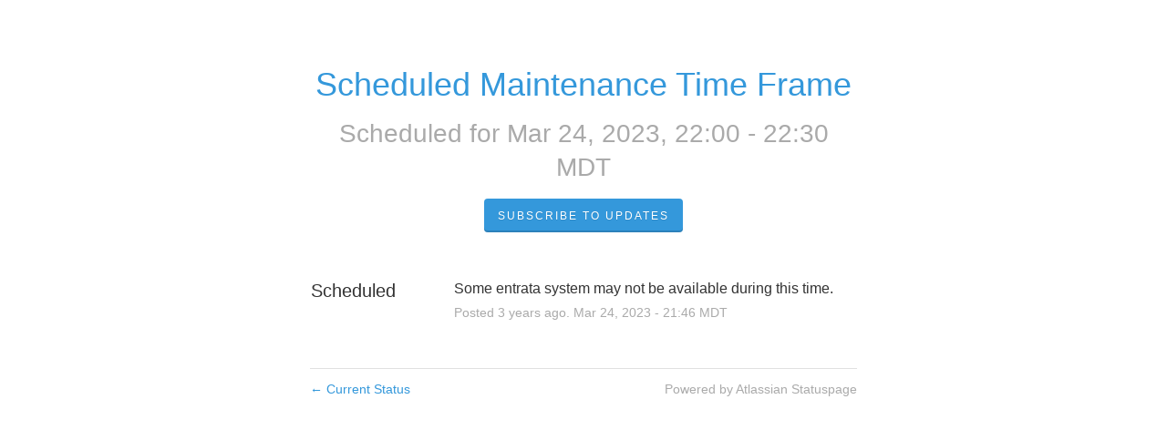

--- FILE ---
content_type: text/css
request_url: https://dka575ofm4ao0.cloudfront.net/page_display_customizations-custom_css_externals/176722/external20200928-49-4cgswr.css
body_size: -103
content:
.scheduled-maintenances-container {
  display: none;
}

--- FILE ---
content_type: text/javascript
request_url: https://dka575ofm4ao0.cloudfront.net/assets/register_subscription_form-589b657fec607087fc5c740c568270907310bc4f6aaa20256e70f01b103025ca.js
body_size: 380
content:
SP.currentPage.registerSubscriptionForm=function(e){var t="#subscribe-form-"+e,i="#subscribe-btn-"+e;HRB.utils.bindBasicAjaxForm(t,i,function(t,i){var n,s;if("string"==typeof i&&(i=JSON.parse(i)),s=i.redirect_to,n=i.type!==undefined&&null!==i.type?{cssClass:i.type}:{},"ajax:success"===t.type){[{type:document.getElementById("email-"+e),expectedValue:""},{type:document.getElementById("phone-number-"+e),expectedValue:""},{type:document.getElementById("otp-field-"+e),expectedValue:""}].filter(e=>!!e.type).map(e=>{e.type.value=e.expectedValue})}"manage.statuspage.io"===window.location.hostname||"manage.statuspagetest.com"==window.location.hostname?(HRB.utils.notify(i.text,Object.assign({method:"deferred"},n)),window.location.reload()):s?(HRB.utils.notify(i.text,Object.assign({method:"deferred"},n)),window.location.href=s):HRB.utils.notify(i.text,n)},function(e,t){420==t.status?HRB.utils.notify("Hang on there, partner. You're subscribing too fast (give it a quick second and try again).",{cssClass:"error"}):HRB.utils.basicFailAndReload("while subscribing you")})};